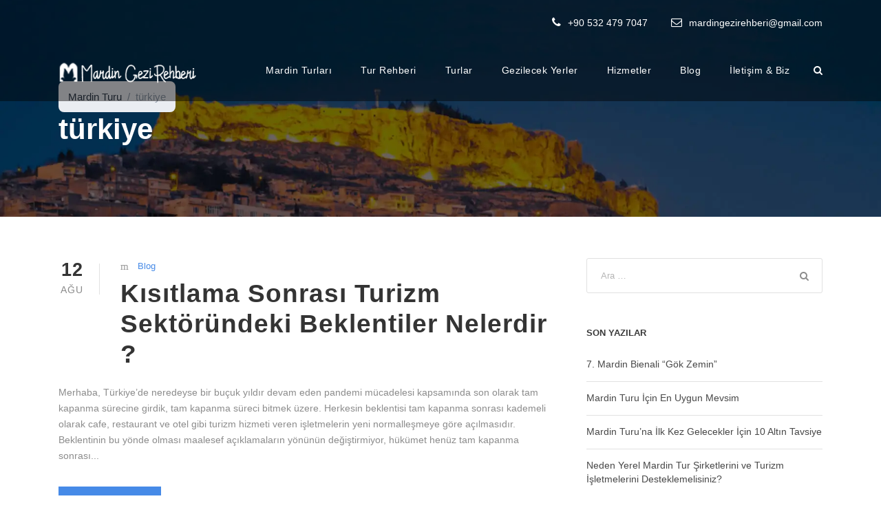

--- FILE ---
content_type: text/html; charset=UTF-8
request_url: https://www.mardingezirehberim.com/tag/turkiye/
body_size: 23292
content:
<!DOCTYPE html><html lang="tr" prefix="og: https://ogp.me/ns#" class="no-js"><head><script data-no-optimize="1">var litespeed_docref=sessionStorage.getItem("litespeed_docref");litespeed_docref&&(Object.defineProperty(document,"referrer",{get:function(){return litespeed_docref}}),sessionStorage.removeItem("litespeed_docref"));</script> <meta charset="UTF-8"><meta name="viewport" content="width=device-width, initial-scale=1"><link rel="profile" href="https://gmpg.org/xfn/11"><link rel="pingback" href="https://www.mardingezirehberim.com/xmlrpc.php">
 <script id="google_gtagjs-js-consent-mode-data-layer" type="litespeed/javascript">window.dataLayer=window.dataLayer||[];function gtag(){dataLayer.push(arguments)}
gtag('consent','default',{"ad_personalization":"denied","ad_storage":"denied","ad_user_data":"denied","analytics_storage":"denied","functionality_storage":"denied","security_storage":"denied","personalization_storage":"denied","region":["AT","BE","BG","CH","CY","CZ","DE","DK","EE","ES","FI","FR","GB","GR","HR","HU","IE","IS","IT","LI","LT","LU","LV","MT","NL","NO","PL","PT","RO","SE","SI","SK"],"wait_for_update":500});window._googlesitekitConsentCategoryMap={"statistics":["analytics_storage"],"marketing":["ad_storage","ad_user_data","ad_personalization"],"functional":["functionality_storage","security_storage"],"preferences":["personalization_storage"]};window._googlesitekitConsents={"ad_personalization":"denied","ad_storage":"denied","ad_user_data":"denied","analytics_storage":"denied","functionality_storage":"denied","security_storage":"denied","personalization_storage":"denied","region":["AT","BE","BG","CH","CY","CZ","DE","DK","EE","ES","FI","FR","GB","GR","HR","HU","IE","IS","IT","LI","LT","LU","LV","MT","NL","NO","PL","PT","RO","SE","SI","SK"],"wait_for_update":500}</script> <title>türkiye Archives - Yerel Butik Mardin Turu &amp; Kültür Turları - GAP Turları</title><meta name="robots" content="index, follow, max-snippet:-1, max-video-preview:-1, max-image-preview:large"/><link rel="canonical" href="https://www.mardingezirehberim.com/tag/turkiye/" /><meta property="og:locale" content="tr_TR" /><meta property="og:type" content="article" /><meta property="og:title" content="türkiye Archives - Yerel Butik Mardin Turu &amp; Kültür Turları - GAP Turları" /><meta property="og:url" content="https://www.mardingezirehberim.com/tag/turkiye/" /><meta property="og:site_name" content="Yerel Butik Mardin Turu &amp; Kültür Turları - GAP Turları" /><meta name="twitter:card" content="summary_large_image" /><meta name="twitter:title" content="türkiye Archives - Yerel Butik Mardin Turu &amp; Kültür Turları - GAP Turları" /><meta name="twitter:label1" content="Yazılar" /><meta name="twitter:data1" content="2" /> <script type="application/ld+json" class="rank-math-schema-pro">{"@context":"https://schema.org","@graph":[{"@type":"Person","@id":"https://www.mardingezirehberim.com/#person","name":"Yerel Butik Mardin Turu &amp; K\u00fclt\u00fcr Turlar\u0131 - GAP Turlar\u0131","image":{"@type":"ImageObject","@id":"https://www.mardingezirehberim.com/#logo","url":"https://www.mardingezirehberim.com/wp-content/uploads/2025/08/default-logo-6.png.webp","contentUrl":"https://www.mardingezirehberim.com/wp-content/uploads/2025/08/default-logo-6.png.webp","caption":"Yerel Butik Mardin Turu &amp; K\u00fclt\u00fcr Turlar\u0131 - GAP Turlar\u0131","inLanguage":"tr","width":"240","height":"40"}},{"@type":"WebSite","@id":"https://www.mardingezirehberim.com/#website","url":"https://www.mardingezirehberim.com","name":"Yerel Butik Mardin Turu &amp; K\u00fclt\u00fcr Turlar\u0131 - GAP Turlar\u0131","publisher":{"@id":"https://www.mardingezirehberim.com/#person"},"inLanguage":"tr"},{"@type":"BreadcrumbList","@id":"https://www.mardingezirehberim.com/tag/turkiye/#breadcrumb","itemListElement":[{"@type":"ListItem","position":"1","item":{"@id":"https://www.mardingezirehberim.com","name":"Mardin Turu"}},{"@type":"ListItem","position":"2","item":{"@id":"https://www.mardingezirehberim.com/tag/turkiye/","name":"t\u00fcrkiye"}}]},{"@type":"CollectionPage","@id":"https://www.mardingezirehberim.com/tag/turkiye/#webpage","url":"https://www.mardingezirehberim.com/tag/turkiye/","name":"t\u00fcrkiye Archives - Yerel Butik Mardin Turu &amp; K\u00fclt\u00fcr Turlar\u0131 - GAP Turlar\u0131","isPartOf":{"@id":"https://www.mardingezirehberim.com/#website"},"inLanguage":"tr","breadcrumb":{"@id":"https://www.mardingezirehberim.com/tag/turkiye/#breadcrumb"}}]}</script> <link rel='dns-prefetch' href='//www.googletagmanager.com' /><link rel='dns-prefetch' href='//fonts.googleapis.com' /><link rel='dns-prefetch' href='//cdnjs.cloudflare.com' /><link rel="alternate" type="application/rss+xml" title="Yerel Butik Mardin Turu &amp; Kültür Turları - GAP Turları &raquo; akışı" href="https://www.mardingezirehberim.com/feed/" /><link rel="alternate" type="application/rss+xml" title="Yerel Butik Mardin Turu &amp; Kültür Turları - GAP Turları &raquo; yorum akışı" href="https://www.mardingezirehberim.com/comments/feed/" /><link rel="alternate" type="application/rss+xml" title="Yerel Butik Mardin Turu &amp; Kültür Turları - GAP Turları &raquo; türkiye etiket akışı" href="https://www.mardingezirehberim.com/tag/turkiye/feed/" /><style id="litespeed-ccss">ul{box-sizing:border-box}:root{--wp--preset--font-size--normal:16px;--wp--preset--font-size--huge:42px}html :where([style*=border-right-color]){border-right-style:solid}:root{--wp--preset--aspect-ratio--square:1;--wp--preset--aspect-ratio--4-3:4/3;--wp--preset--aspect-ratio--3-4:3/4;--wp--preset--aspect-ratio--3-2:3/2;--wp--preset--aspect-ratio--2-3:2/3;--wp--preset--aspect-ratio--16-9:16/9;--wp--preset--aspect-ratio--9-16:9/16;--wp--preset--color--black:#000000;--wp--preset--color--cyan-bluish-gray:#abb8c3;--wp--preset--color--white:#ffffff;--wp--preset--color--pale-pink:#f78da7;--wp--preset--color--vivid-red:#cf2e2e;--wp--preset--color--luminous-vivid-orange:#ff6900;--wp--preset--color--luminous-vivid-amber:#fcb900;--wp--preset--color--light-green-cyan:#7bdcb5;--wp--preset--color--vivid-green-cyan:#00d084;--wp--preset--color--pale-cyan-blue:#8ed1fc;--wp--preset--color--vivid-cyan-blue:#0693e3;--wp--preset--color--vivid-purple:#9b51e0;--wp--preset--gradient--vivid-cyan-blue-to-vivid-purple:linear-gradient(135deg,rgba(6,147,227,1) 0%,rgb(155,81,224) 100%);--wp--preset--gradient--light-green-cyan-to-vivid-green-cyan:linear-gradient(135deg,rgb(122,220,180) 0%,rgb(0,208,130) 100%);--wp--preset--gradient--luminous-vivid-amber-to-luminous-vivid-orange:linear-gradient(135deg,rgba(252,185,0,1) 0%,rgba(255,105,0,1) 100%);--wp--preset--gradient--luminous-vivid-orange-to-vivid-red:linear-gradient(135deg,rgba(255,105,0,1) 0%,rgb(207,46,46) 100%);--wp--preset--gradient--very-light-gray-to-cyan-bluish-gray:linear-gradient(135deg,rgb(238,238,238) 0%,rgb(169,184,195) 100%);--wp--preset--gradient--cool-to-warm-spectrum:linear-gradient(135deg,rgb(74,234,220) 0%,rgb(151,120,209) 20%,rgb(207,42,186) 40%,rgb(238,44,130) 60%,rgb(251,105,98) 80%,rgb(254,248,76) 100%);--wp--preset--gradient--blush-light-purple:linear-gradient(135deg,rgb(255,206,236) 0%,rgb(152,150,240) 100%);--wp--preset--gradient--blush-bordeaux:linear-gradient(135deg,rgb(254,205,165) 0%,rgb(254,45,45) 50%,rgb(107,0,62) 100%);--wp--preset--gradient--luminous-dusk:linear-gradient(135deg,rgb(255,203,112) 0%,rgb(199,81,192) 50%,rgb(65,88,208) 100%);--wp--preset--gradient--pale-ocean:linear-gradient(135deg,rgb(255,245,203) 0%,rgb(182,227,212) 50%,rgb(51,167,181) 100%);--wp--preset--gradient--electric-grass:linear-gradient(135deg,rgb(202,248,128) 0%,rgb(113,206,126) 100%);--wp--preset--gradient--midnight:linear-gradient(135deg,rgb(2,3,129) 0%,rgb(40,116,252) 100%);--wp--preset--font-size--small:13px;--wp--preset--font-size--medium:20px;--wp--preset--font-size--large:36px;--wp--preset--font-size--x-large:42px;--wp--preset--spacing--20:0.44rem;--wp--preset--spacing--30:0.67rem;--wp--preset--spacing--40:1rem;--wp--preset--spacing--50:1.5rem;--wp--preset--spacing--60:2.25rem;--wp--preset--spacing--70:3.38rem;--wp--preset--spacing--80:5.06rem;--wp--preset--shadow--natural:6px 6px 9px rgba(0, 0, 0, 0.2);--wp--preset--shadow--deep:12px 12px 50px rgba(0, 0, 0, 0.4);--wp--preset--shadow--sharp:6px 6px 0px rgba(0, 0, 0, 0.2);--wp--preset--shadow--outlined:6px 6px 0px -3px rgba(255, 255, 255, 1), 6px 6px rgba(0, 0, 0, 1);--wp--preset--shadow--crisp:6px 6px 0px rgba(0, 0, 0, 1)}.fa{display:inline-block;font:normal normal normal 14px/1 FontAwesome;font-size:inherit;text-rendering:auto;-webkit-font-smoothing:antialiased;-moz-osx-font-smoothing:grayscale}.fa-search:before{content:""}.fa-envelope-o:before{content:""}.fa-phone:before{content:""}.fa-bars:before{content:""}.icon_close,.icon_folder-alt{font-family:ElegantIcons;speak:none;font-style:normal;font-weight:400;font-variant:normal;text-transform:none;line-height:1;-webkit-font-smoothing:antialiased}.icon_close:before{content:"M"}.icon_folder-alt:before{content:"m"}.clear{display:block;clear:both;visibility:hidden;line-height:0;height:0;zoom:1}.clearfix{zoom:1}.clearfix:after{content:" ";display:block;clear:both;visibility:hidden;line-height:0;height:0}::placeholder{opacity:1}body{--sr-7-css-loaded:1}.clear{display:block;clear:both;visibility:hidden;line-height:0;height:0;zoom:1}.clearfix{zoom:1}.clearfix:after{content:" ";display:block;clear:both;visibility:hidden;line-height:0;height:0}html{-webkit-text-size-adjust:100%}.tourmaster-media-image{line-height:0;position:relative}.tourmaster-thumbnail-ribbon{line-height:1;z-index:2;position:absolute;top:30px;font-size:14px;font-weight:600;padding:14px 20px 14px 30px;left:-10px}.tourmaster-thumbnail-ribbon .tourmaster-thumbnail-ribbon-cornor{position:absolute;left:-10px;bottom:-10px;width:0;height:0;border-style:solid;background:url(/wp-content/plugins/tourmaster/images/ribbon-corner-shadow.png)0 0 no-repeat;border-width:0 10px 10px 10px;border-left-color:#fff0;border-top-color:#fff0;border-bottom-color:#fff0}.tourmaster-tour-item{padding-bottom:30px}.tourmaster-tour-item .tourmaster-tour-thumbnail{position:relative;overflow:hidden}.tourmaster-tour-widget{margin-top:22px}.tourmaster-tour-widget:first-child{margin-top:0}.tourmaster-tour-widget .tourmaster-tour-widget-inner{padding-top:22px;border-top-width:1px;border-top-style:solid}.tourmaster-tour-widget:first-child .tourmaster-tour-widget-inner{padding-top:0;border-top-width:0}.tourmaster-tour-widget .tourmaster-tour-thumbnail{float:left;max-width:66px;margin-right:20px}.tourmaster-tour-widget .tourmaster-tour-content-wrap{overflow:hidden}.tourmaster-tour-widget .tourmaster-tour-title{font-size:14px;margin-bottom:5px;font-weight:500}.tourmaster-tour-widget .tourmaster-tour-price .tourmaster-head{font-size:13px;margin-right:10px}.tourmaster-tour-widget .tourmaster-tour-price .tourmaster-tail{font-size:16px;font-weight:700}.tourmaster-tour-widget .tourmaster-tour-price-wrap.tourmaster-discount .tourmaster-tour-price .tourmaster-head{margin-right:8px}.tourmaster-tour-widget .tourmaster-tour-price-wrap.tourmaster-discount .tourmaster-tour-price .tourmaster-tail{font-size:13px;font-weight:400;margin-right:10px;text-decoration:line-through}.tourmaster-tour-widget .tourmaster-tour-price-wrap.tourmaster-discount .tourmaster-tour-discount-price{font-size:16px;font-weight:700}.tourmaster-tour-widget .tourmaster-tour-content-info.tourmaster-with-ribbon{padding-top:5px}.tourmaster-tour-widget .tourmaster-tour-content-info.tourmaster-with-ribbon .tourmaster-tour-price-wrap{float:right}.tourmaster-tour-widget .tourmaster-thumbnail-ribbon{font-size:12px;font-weight:600;padding:8px 13px 6px;float:left;position:static}.tourmaster-tour-widget .tourmaster-thumbnail-ribbon-cornor{display:none}.tourmaster-recent-tour-widget.tourmaster-tour-item{padding-bottom:0}.tourmaster-recent-tour-widget .tourmaster-tour-widget.tourmaster-item-pdlr{padding-left:0;padding-right:0}.tourmaster-item-pdlr{padding-left:20px;padding-right:20px}html,body,div,span,h1,h2,h3,p,a,img,i,ul,li,form,article,header{border:0;outline:0;vertical-align:baseline;background:#fff0;margin:0;padding:0}article,header{display:block}ul{list-style:disc}ul ul{list-style:circle}input[type=submit]{margin:0;padding:0}input,a img{vertical-align:middle}i{font-style:italic}html{box-sizing:border-box;-moz-box-sizing:border-box;-webkit-box-sizing:border-box}*,*:before,*:after{box-sizing:inherit;-moz-box-sizing:inherit;-webkit-box-sizing:inherit}body{-webkit-font-smoothing:antialiased;-moz-osx-font-smoothing:grayscale;word-wrap:break-word;word-break:break-word}p{margin-bottom:20px}ul{margin-left:35px;margin-bottom:20px}h1,h2,h3{line-height:1.2;margin-bottom:20px}.clear{display:block;clear:both;visibility:hidden;line-height:0;height:0;zoom:1}.clearfix{zoom:1}.clearfix:after{content:" ";display:block;clear:both;visibility:hidden;line-height:0;height:0}.traveltour-body-outer-wrapper{position:relative;overflow:hidden}.traveltour-body-wrapper.traveltour-with-frame{position:relative}.traveltour-page-wrapper{clear:both}.traveltour-container{margin-left:auto;margin-right:auto}.traveltour-column-20{float:left;width:33.3333%}.traveltour-column-40{float:left;width:66.6666%}.traveltour-sidebar-right{float:right}.traveltour-sidebar-center{float:none;display:inline-block}.traveltour-content-area{padding-top:60px;padding-bottom:40px}.traveltour-sidebar-area{padding-top:60px}.traveltour-line-height-0{line-height:0}a{text-decoration:none}img{max-width:100%;height:auto}.traveltour-media-image{line-height:0;position:relative}.traveltour-body-wrapper{overflow:hidden;z-index:1}input{border-width:1px 1px 2px 1px;border-style:solid}input[type="submit"]{font-size:13px;font-weight:700;text-transform:uppercase;letter-spacing:.8px;padding:15px 33px;display:inline-block;-webkit-appearance:none}input[type="submit"]{border-width:0;border-style:solid}.traveltour-top-bar{position:relative;border-bottom-style:solid;line-height:22px;padding-bottom:1px}.traveltour-top-bar-background{position:absolute;right:0;left:0;top:0;bottom:0}.traveltour-top-bar-container{position:relative;margin-left:auto;margin-right:auto}.traveltour-top-bar-left{float:left}.traveltour-top-bar-right{float:right}.traveltour-top-bar-right-text{display:inline;float:left}.traveltour-top-bar.traveltour-with-divider .traveltour-top-bar-right>div:before{content:" ";width:1px;color:#fff0;border-left-width:1px;border-left-style:solid;vertical-align:middle;margin:0 29px 0 0;line-height:0}.traveltour-top-bar.traveltour-with-divider .traveltour-top-bar-right>div:first-child:before{display:none}.traveltour-mm-menu-wrap{display:none}.traveltour-mobile-button-hamburger-with-border{font-size:16px;padding:6px;line-height:0;width:32px;height:32px;text-align:center;display:inline-block;border-width:2px;border-style:solid;border-radius:3px;-moz-border-radius:3px;-webkit-border-radius:3px;box-sizing:border-box;-moz-box-sizing:border-box;-webkit-box-sizing:border-box}.traveltour-mobile-menu{float:left;margin-top:-8px;margin-left:30px}.traveltour-mobile-menu-right{position:absolute;right:30px;top:50%;margin-top:-9px}.traveltour-navigation .sf-menu{display:inline-block;line-height:1.7;text-align:left;margin-bottom:0}.traveltour-navigation .sf-menu>li:first-child{padding-left:0}.traveltour-navigation .sf-menu>li:last-child{padding-right:0}.traveltour-navigation .sf-menu>li>a{letter-spacing:.5px}.traveltour-navigation .sf-menu>.traveltour-normal-menu li{padding:1px 11px}.traveltour-navigation .sf-menu>.traveltour-normal-menu li:first-child{padding-top:12px}.traveltour-navigation .sf-menu>.traveltour-normal-menu li:last-child{padding-bottom:12px}.traveltour-navigation .sf-menu>.traveltour-normal-menu li>a{display:block;padding:6px 30px 6px 12px;position:relative}.traveltour-navigation .sf-menu>.traveltour-normal-menu .sub-menu{font-size:14px}.traveltour-navigation .traveltour-navigation-slide-bar-style-1{border-bottom-width:3px;border-bottom-style:solid;position:absolute;display:none;margin-top:-8px;padding-top:5px;overflow:hidden}.traveltour-navigation .traveltour-navigation-slide-bar-style-1:before{content:" ";display:block;width:0;height:0;position:absolute;left:50%;margin-left:-3px;bottom:0;border-width:0 5px 5px 5px;border-style:solid;border-color:#fff0}.traveltour-top-search-wrap input.search-field{border-bottom-color:#303030;color:#fff}.traveltour-top-search-wrap .traveltour-top-search-submit,.traveltour-top-search-wrap .traveltour-top-search-close{color:#fff}.traveltour-top-search-wrap input::-webkit-input-placeholder{color:#fff}.traveltour-top-search-wrap input::-moz-placeholder{color:#fff}.traveltour-top-search-wrap input:-ms-input-placeholder{color:#fff}.traveltour-top-search-wrap input:-moz-placeholder{color:#fff}.traveltour-top-search-row{display:table;width:100%;height:100%}.traveltour-top-search-cell{display:table-cell;vertical-align:middle;padding-left:30px;padding-right:30px}.traveltour-top-search-wrap{position:fixed;left:0;right:0;top:0;bottom:0;z-index:9999;overflow-y:auto;display:none}.traveltour-top-search-wrap form{max-width:630px;margin-left:auto;margin-right:auto;position:relative}.traveltour-top-search-wrap input.search-field{background:#fff0;width:100%;border-width:0 0 3px;font-size:40px;padding:0 120px 25px 0;line-height:48px;letter-spacing:.5px}.traveltour-top-search-wrap input.search-submit{position:absolute;top:0;right:52px;width:48px;height:48px;padding:0;opacity:0}.traveltour-top-search-wrap .traveltour-top-search-submit{font-size:30px;position:absolute;right:52px;top:0;line-height:48px;width:48px;text-align:center}.traveltour-top-search-wrap .traveltour-top-search-close{font-size:55px;position:absolute;right:0;top:-7px;line-height:48px;width:48px;text-align:center}.traveltour-main-menu-search{float:left;margin-top:1px;margin-left:25px}.traveltour-main-menu-search i{font-size:14px;margin-top:-1px}.traveltour-logo{position:relative}.traveltour-logo img{width:100%}.traveltour-header-container{position:relative;margin-left:auto;margin-right:auto}.traveltour-header-container-inner{position:relative}.traveltour-header-style-plain{position:relative;border-bottom-style:solid}.traveltour-header-style-plain .traveltour-navigation{line-height:0}.traveltour-header-style-plain .traveltour-header-background{position:absolute;right:0;left:0;top:0;bottom:0}.traveltour-header-background-transparent{position:absolute;left:0;right:0;z-index:99}.traveltour-header-style-plain.traveltour-style-menu-right .traveltour-logo{float:left}.traveltour-header-style-plain.traveltour-style-menu-right .traveltour-navigation{float:right}.traveltour-header-style-plain.traveltour-style-menu-right .traveltour-main-menu{display:inline-block;vertical-align:top}.traveltour-header-style-plain.traveltour-style-menu-right .traveltour-main-menu-right-wrap{display:inline-block;line-height:1.7;margin-left:10px;vertical-align:top;margin-top:-1px}.traveltour-logo-inner img{width:100%}.traveltour-single-article{padding-bottom:35px}.traveltour-single-article .traveltour-single-article-thumbnail{margin-bottom:42px}.traveltour-blog-info-wrapper .traveltour-head{margin-right:13px;vertical-align:middle}.traveltour-blog-info-wrapper .traveltour-head i{font-size:15px}.traveltour-blog-info-wrapper .traveltour-blog-info{display:inline-block;margin-right:25px;font-size:13px}.traveltour-blog-info-wrapper .traveltour-blog-info:last-child{margin-right:0}.traveltour-blog-title-wrap{background-image:url(/wp-content/themes/traveltour/images/page-title-background.jpg);background-position:center;position:relative;background-size:cover;overflow:hidden}.traveltour-blog-title-wrap .traveltour-blog-title-container{position:relative}.traveltour-blog-title-wrap .traveltour-blog-title-overlay{position:absolute;top:0;right:0;bottom:0;left:0}.traveltour-blog-title-wrap.traveltour-style-small .traveltour-blog-title-content{padding-top:93px;padding-bottom:87px}.traveltour-blog-title-wrap .traveltour-single-article-title{font-size:50px;font-weight:700;margin-bottom:0;margin-top:7px;letter-spacing:.5px}.traveltour-blog-title-wrap .traveltour-single-article-head-right{overflow:hidden}.traveltour-sidebar-area .traveltour-widget{margin-bottom:50px}.traveltour-sidebar-area .traveltour-widget-title{font-size:16px;text-transform:none;font-weight:700;letter-spacing:0;position:relative;margin-bottom:28px;overflow:hidden}.traveltour-sidebar-area .traveltour-widget-head-text{display:block;float:left;margin-right:28px}.traveltour-mobile-header-wrap{display:none}.traveltour-mobile-header-wrap .traveltour-main-menu-search{margin-top:-6px}.traveltour-mobile-header-wrap .traveltour-mobile-menu{margin-left:20px}.traveltour-mobile-header{padding-top:15px;padding-bottom:15px;z-index:9999;box-shadow:0 1px 2px rgb(0 0 0/.1);-webkit-box-shadow:0 1px 2px rgb(0 0 0/.1)}.traveltour-mobile-header .traveltour-mobile-header-container{position:relative}.traveltour-mobile-header .traveltour-logo{padding:0 15px}.traveltour-mobile-header .traveltour-logo-inner{line-height:45px;margin-right:80px}.traveltour-mobile-header .traveltour-logo-inner img{vertical-align:middle;width:auto}.traveltour-mobile-header .traveltour-logo.traveltour-item-pdlr{padding-left:15px;padding-right:15px}@media only screen and (max-width:1140px){body .traveltour-navigation .sf-menu>li{padding-left:12px;padding-right:12px}}@media only screen and (max-width:999px){body{width:100%;overflow-x:hidden}.traveltour-top-bar{display:none}.traveltour-header-wrap.traveltour-header-style-plain,.traveltour-header-background-transparent,.traveltour-header-transparent-substitute,.traveltour-sticky-navigation{display:none!important}.traveltour-mobile-header-wrap{display:block}.traveltour-mobile-header-wrap .traveltour-top-bar{display:block}.traveltour-mobile-header-wrap .traveltour-top-bar{font-size:13px}.traveltour-mobile-header-wrap .traveltour-top-bar-right{padding-top:0;padding-bottom:0}}@media only screen and (max-width:767px){body.traveltour-body-front .traveltour-container{max-width:500px;padding-left:15px;padding-right:15px}.traveltour-column-20,.traveltour-column-40{width:100%}.traveltour-top-bar-right-text{display:block;float:none;margin-bottom:10px}.traveltour-mobile-header-wrap .traveltour-top-bar-right{float:none;text-align:left;margin-bottom:1px;font-size:11px;padding-left:0;padding-right:0}.traveltour-blog-title-wrap .traveltour-blog-title-content{padding-top:60px!important;padding-bottom:50px!important}}@media only screen and (max-width:419px){body{min-width:320px}.traveltour-top-search-wrap input.search-field{font-size:30px;padding-right:90px}.traveltour-top-search-wrap .traveltour-top-search-submit{right:48px;font-size:24px;margin-top:-2px}.traveltour-top-search-wrap input.search-submit{right:48px}.traveltour-top-search-wrap .traveltour-top-search-close{font-size:40px}.traveltour-top-search-wrap input.search-field{padding-bottom:10px}}.sf-menu{list-style:none;margin-left:0}.sf-menu>li{float:left}.sf-menu>li>a{display:block;text-decoration:none;position:relative;z-index:9}.sf-menu>.traveltour-normal-menu ul{list-style:none;position:absolute;display:none;z-index:99;min-width:220px}.sf-menu>.traveltour-normal-menu ul{margin-left:-15px}.sf-menu>.traveltour-normal-menu li{position:relative;white-space:nowrap}.sf-menu>.traveltour-normal-menu li a{text-decoration:none}.traveltour-body h1,.traveltour-body h2,.traveltour-body h3{margin-top:0;margin-bottom:20px;line-height:1.2;font-weight:700}.sf-menu>.traveltour-normal-menu ul{margin-left:-3px}.tourmaster-tour-widget .tourmaster-tour-title{font-size:15px;font-weight:600}.traveltour-blog-title-wrap .traveltour-single-article-title{font-size:46px;font-weight:600}.traveltour-blog-info-wrapper .traveltour-blog-info{font-size:18px}.traveltour-body-wrapper.traveltour-with-frame{margin:0}.traveltour-item-pdlr{padding-left:20px;padding-right:20px}.traveltour-container{max-width:1180px}.traveltour-body-front .traveltour-container{padding-left:15px;padding-right:15px}.traveltour-top-bar{padding-top:22px}.traveltour-top-bar-right>div:before{padding-top:22px;margin-top:-22px}.traveltour-top-bar{padding-bottom:22px}.traveltour-top-bar-right>div:before{padding-bottom:22px;margin-bottom:-22px}.traveltour-top-bar{font-size:14px}.traveltour-top-bar{border-bottom-width:0}.traveltour-header-style-plain{border-bottom-width:0}.traveltour-header-background-transparent .traveltour-top-bar-background{opacity:.45}.traveltour-header-background-transparent .traveltour-header-background{opacity:.45}.traveltour-navigation .sf-menu>li{padding-left:21px;padding-right:21px}.traveltour-logo{padding-top:23px}.traveltour-logo{padding-bottom:0}.traveltour-logo-inner{max-width:200px}.traveltour-navigation{padding-top:25px}.traveltour-navigation .sf-menu>li>a{padding-bottom:33px}.traveltour-blog-title-wrap{background-image:url(https://www.mardingezirehberim.com/wp-content/uploads/2025/05/default-header-background-2.jpg)}.traveltour-blog-title-wrap .traveltour-blog-title-overlay{opacity:0}.traveltour-body h1,.traveltour-body h2,.traveltour-body h3,.traveltour-body .traveltour-title-font{font-family:"Poppins",sans-serif}.traveltour-navigation .sf-menu>li>a,.traveltour-navigation-font{font-family:"Poppins",sans-serif}.traveltour-body,.traveltour-body input{font-family:"Poppins",sans-serif}.traveltour-body .traveltour-blog-info-font{font-family:"Poppins",sans-serif}.traveltour-body h1{font-size:52px}.traveltour-body h2{font-size:48px}.traveltour-body h3{font-size:36px}.traveltour-body{font-size:14px}.traveltour-body,p,.traveltour-line-height{line-height:1.7}.traveltour-navigation .sf-menu>li>a{font-size:14px}.traveltour-navigation .sf-menu>li>a{font-weight:400}.traveltour-navigation .sf-menu>li>a{text-transform:none}.traveltour-navigation .sf-menu>.traveltour-normal-menu .sub-menu{font-weight:800}.traveltour-navigation .sf-menu>.traveltour-normal-menu .sub-menu{text-transform:uppercase}.traveltour-widget h2{font-size:48px}.traveltour-widget h3{font-size:36px}.traveltour-widget h2,.traveltour-widget h3{text-transform:none}.traveltour-sidebar-area .traveltour-widget-title{font-size:13px}.traveltour-sidebar-area .traveltour-widget-title{text-transform:uppercase}.traveltour-top-bar-background{background-color:#000}.traveltour-body .traveltour-top-bar,.traveltour-top-bar-right>div:before{border-color:#fff}.traveltour-top-bar{color:#e2e2e2}.traveltour-body .traveltour-top-bar a{color:#fff}.traveltour-top-bar i{color:#468ae7}.traveltour-header-background{background-color:#000}.traveltour-header-wrap.traveltour-header-style-plain{border-color:#e8e8e8}.traveltour-navigation .traveltour-navigation-slide-bar{border-color:#468ae7}.traveltour-navigation .traveltour-navigation-slide-bar:before{border-bottom-color:#468ae7}.traveltour-main-menu-search i{color:#fff}.traveltour-mobile-menu-button i{color:#fff}.traveltour-mobile-menu .traveltour-mobile-menu-button{border-color:#ddd}.traveltour-top-search-wrap{background-color:#000;background-color:rgb(0 0 0/.88)}.traveltour-mobile-menu-right{color:#000}.sf-menu>li>a{color:#fff}.sf-menu>.traveltour-normal-menu li{background-color:#262626}.sf-menu>li>.sub-menu a{color:#bababa}.traveltour-navigation .sf-menu>.traveltour-normal-menu .sub-menu{box-shadow:0 0 rgb(0 0 0/.15);-webkit-box-shadow:0 0 rgb(0 0 0/.15);-moz-box-shadow:0 0 rgb(0 0 0/.15)}.traveltour-body-outer-wrapper,body.traveltour-full .traveltour-body-wrapper{background-color:#fff}.traveltour-body{color:#8c8c8c}.traveltour-body h1,.traveltour-body h2,.traveltour-body h3{color:#383838}.traveltour-body a{color:#467fe7}.traveltour-body *{border-color:#e1e1e1}.traveltour-body input{background-color:#fff}.traveltour-body input{border-color:#d7d7d7}.traveltour-body input{color:#4e4e4e}.traveltour-body ::-webkit-input-placeholder{color:#4e4e4e}.traveltour-body ::-moz-placeholder{color:#4e4e4e}.traveltour-body :-ms-input-placeholder{color:#4e4e4e}.traveltour-body :-moz-placeholder{color:#4e4e4e}.traveltour-sidebar-area .traveltour-widget-title{color:#383838}.traveltour-sidebar-area a{color:#484848}.traveltour-body .traveltour-blog-title-wrap .traveltour-single-article-title{color:#fff}.traveltour-blog-title-wrap .traveltour-blog-info-wrapper,.traveltour-blog-title-wrap .traveltour-blog-info-wrapper a,.traveltour-blog-title-wrap .traveltour-blog-info-wrapper i{color:#fff}.traveltour-blog-title-wrap .traveltour-blog-title-overlay{background-color:#000}.traveltour-body .traveltour-single-article-title{color:#343434}.traveltour-body input[type="submit"]{color:#fff}.traveltour-body input[type="submit"]{background-color:#468ae7}.tourmaster-tour-item .tourmaster-tour-title a{color:#333}.tourmaster-tour-item .tourmaster-tour-discount-price,.tourmaster-tour-item .tourmaster-tour-price .tourmaster-tail{color:#1b1b1b}.tourmaster-tour-item .tourmaster-tour-price-wrap.tourmaster-discount .tourmaster-tour-price,.tourmaster-tour-item .tourmaster-tour-price-wrap.tourmaster-discount .tourmaster-tour-price .tourmaster-tail{color:#aaa}.fa{display:inline-block;font:normal normal normal 14px/1 FontAwesome;font-size:inherit;text-rendering:auto;-webkit-font-smoothing:antialiased;-moz-osx-font-smoothing:grayscale}.fa-search:before{content:""}.fa-envelope-o:before{content:""}.fa-phone:before{content:""}.fa-bars:before{content:""}.traveltour-body h1{font-size:27px}:root{--bc-bg:#eaedf2;--bc-text:#2f3a4a;--bc-muted:#8c97a6;--bc-radius:8px}.traveltour-body h1,.traveltour-body h2,.traveltour-body h3{color:#383838;font-size:18px}</style><link rel="preload" data-asynced="1" data-optimized="2" as="style" onload="this.onload=null;this.rel='stylesheet'" href="https://www.mardingezirehberim.com/wp-content/litespeed/css/6903b53d7ee1af53d56534f58ec4ee63.css?ver=6e40f" /><script type="litespeed/javascript">!function(a){"use strict";var b=function(b,c,d){function e(a){return h.body?a():void setTimeout(function(){e(a)})}function f(){i.addEventListener&&i.removeEventListener("load",f),i.media=d||"all"}var g,h=a.document,i=h.createElement("link");if(c)g=c;else{var j=(h.body||h.getElementsByTagName("head")[0]).childNodes;g=j[j.length-1]}var k=h.styleSheets;i.rel="stylesheet",i.href=b,i.media="only x",e(function(){g.parentNode.insertBefore(i,c?g:g.nextSibling)});var l=function(a){for(var b=i.href,c=k.length;c--;)if(k[c].href===b)return a();setTimeout(function(){l(a)})};return i.addEventListener&&i.addEventListener("load",f),i.onloadcssdefined=l,l(f),i};"undefined"!=typeof exports?exports.loadCSS=b:a.loadCSS=b}("undefined"!=typeof global?global:this);!function(a){if(a.loadCSS){var b=loadCSS.relpreload={};if(b.support=function(){try{return a.document.createElement("link").relList.supports("preload")}catch(b){return!1}},b.poly=function(){for(var b=a.document.getElementsByTagName("link"),c=0;c<b.length;c++){var d=b[c];"preload"===d.rel&&"style"===d.getAttribute("as")&&(a.loadCSS(d.href,d,d.getAttribute("media")),d.rel=null)}},!b.support()){b.poly();var c=a.setInterval(b.poly,300);a.addEventListener&&a.addEventListener("load",function(){b.poly(),a.clearInterval(c)}),a.attachEvent&&a.attachEvent("onload",function(){a.clearInterval(c)})}}}(this);</script> <script type="litespeed/javascript" data-src="https://www.mardingezirehberim.com/wp-includes/js/jquery/jquery.min.js" id="jquery-core-js"></script> 
 <script type="litespeed/javascript" data-src="https://www.googletagmanager.com/gtag/js?id=GT-KFLGTSQ3" id="google_gtagjs-js"></script> <script id="google_gtagjs-js-after" type="litespeed/javascript">window.dataLayer=window.dataLayer||[];function gtag(){dataLayer.push(arguments)}
gtag("set","linker",{"domains":["www.mardingezirehberim.com"]});gtag("js",new Date());gtag("set","developer_id.dZTNiMT",!0);gtag("config","GT-KFLGTSQ3");window._googlesitekit=window._googlesitekit||{};window._googlesitekit.throttledEvents=[];window._googlesitekit.gtagEvent=(name,data)=>{var key=JSON.stringify({name,data});if(!!window._googlesitekit.throttledEvents[key]){return}window._googlesitekit.throttledEvents[key]=!0;setTimeout(()=>{delete window._googlesitekit.throttledEvents[key]},5);gtag("event",name,{...data,event_source:"site-kit"})}</script> <link rel="https://api.w.org/" href="https://www.mardingezirehberim.com/wp-json/" /><link rel="alternate" title="JSON" type="application/json" href="https://www.mardingezirehberim.com/wp-json/wp/v2/tags/344" /><link rel="EditURI" type="application/rsd+xml" title="RSD" href="https://www.mardingezirehberim.com/xmlrpc.php?rsd" /><meta name="generator" content="WordPress 6.9" /><meta name="generator" content="Site Kit by Google 1.168.0" /><meta name="ti-site-data" content="[base64]" /><link rel="preconnect" href="https://fonts.googleapis.com"><link rel="preconnect" href="https://fonts.gstatic.com/" crossorigin><meta name="generator" content="Powered by Slider Revolution 6.7.28 - responsive, Mobile-Friendly Slider Plugin for WordPress with comfortable drag and drop interface." /><link rel="icon" href="https://www.mardingezirehberim.com/wp-content/uploads/2025/08/favicon-2.png" sizes="32x32" /><link rel="icon" href="https://www.mardingezirehberim.com/wp-content/uploads/2025/08/favicon-2.png" sizes="192x192" /><link rel="apple-touch-icon" href="https://www.mardingezirehberim.com/wp-content/uploads/2025/08/favicon-2.png" /><meta name="msapplication-TileImage" content="https://www.mardingezirehberim.com/wp-content/uploads/2025/08/favicon-2.png" />
 <script type="litespeed/javascript" data-src="https://www.googletagmanager.com/gtag/js?id=G-QNBSP24L3D"></script> <script type="litespeed/javascript">window.dataLayer=window.dataLayer||[];function gtag(){dataLayer.push(arguments)}
gtag('js',new Date());gtag('config','G-QNBSP24L3D')</script> <div id="dijitaloop-chat-widget"></div></head><body data-rsssl=1 class="archive tag tag-turkiye tag-344 wp-theme-traveltour wp-child-theme-traveltour-child gdlr-core-body tourmaster-body traveltour-body traveltour-body-front traveltour-full  traveltour-with-sticky-navigation gdlr-core-link-to-lightbox"><div class="traveltour-mobile-header-wrap" ><div class="traveltour-top-bar" ><div class="traveltour-top-bar-background" ></div><div class="traveltour-top-bar-container clearfix traveltour-container" ><div class="traveltour-top-bar-right traveltour-item-pdlr"><div class="traveltour-top-bar-right-text"><i class="fa fa-phone" style="font-size: 16px ;color: #ffffff ;margin-right: 10px ;"  ></i><a href="tel:+905324797047">+90 532 479 7047</a>
<i class="fa fa-envelope-o" style="font-size: 16px ;color: #ffffff ;margin-left: 30px ;margin-right: 10px ;"  ></i><a href="mailto:mardingezirehberi@gmail.com">mardingezirehberi@gmail.com</a></div></div></div></div><div class="traveltour-mobile-header traveltour-header-background traveltour-style-slide" id="traveltour-mobile-header" ><div class="traveltour-mobile-header-container traveltour-container" ><div class="traveltour-logo  traveltour-item-pdlr"><div class="traveltour-logo-inner"><a class="" href="https://www.mardingezirehberim.com/" ><img data-lazyloaded="1" src="[data-uri]" data-src="https://www.mardingezirehberim.com/wp-content/uploads/2025/08/default-logo-6.png.webp" alt="mardin turu" width="240" height="40" title="default-logo-6.png" /></a></div></div><div class="traveltour-mobile-menu-right" ><div class="traveltour-main-menu-search" id="traveltour-mobile-top-search" ><i class="fa fa-search" ></i></div><div class="traveltour-top-search-wrap" ><div class="traveltour-top-search-close" ></div><div class="traveltour-top-search-row" ><div class="traveltour-top-search-cell" ><form role="search" method="get" class="search-form" action="https://www.mardingezirehberim.com/">
<input type="text" class="search-field traveltour-title-font" placeholder="Ara.." value="" name="s"><div class="traveltour-top-search-submit"><i class="fa fa-search" ></i></div>
<input type="submit" class="search-submit" value="Search"><div class="traveltour-top-search-close"><i class="icon_close" ></i></div></form></div></div></div><div class="traveltour-mobile-menu" ><a class="traveltour-mm-menu-button traveltour-mobile-menu-button traveltour-mobile-button-hamburger-with-border" href="#traveltour-mobile-menu" ><i class="fa fa-bars" ></i></a><div class="traveltour-mm-menu-wrap traveltour-navigation-font" id="traveltour-mobile-menu" data-slide="right" ><ul id="menu-main-navigation" class="m-menu"><li class="menu-item menu-item-type-post_type menu-item-object-page menu-item-home menu-item-4692"><a href="https://www.mardingezirehberim.com/">Mardin Turları</a></li><li class="menu-item menu-item-type-post_type menu-item-object-page menu-item-48056"><a href="https://www.mardingezirehberim.com/tur-rehberi/">Tur Rehberi</a></li><li class="menu-item menu-item-type-post_type menu-item-object-page menu-item-has-children menu-item-48054"><a href="https://www.mardingezirehberim.com/turlar/">Turlar</a><ul class="sub-menu"><li class="menu-item menu-item-type-taxonomy menu-item-object-tour-destination menu-item-49071"><a href="https://www.mardingezirehberim.com/tur-bolgesi/mardin-turu/">Mardin Turu</a></li><li class="menu-item menu-item-type-taxonomy menu-item-object-tour-destination menu-item-49070"><a href="https://www.mardingezirehberim.com/tur-bolgesi/midyat-turu/">Midyat Turu</a></li><li class="menu-item menu-item-type-taxonomy menu-item-object-tour-destination menu-item-49069"><a href="https://www.mardingezirehberim.com/tur-bolgesi/gap-turu/">Gap Turu</a></li><li class="menu-item menu-item-type-taxonomy menu-item-object-tour-destination menu-item-49072"><a href="https://www.mardingezirehberim.com/tur-bolgesi/diyarbakir-turu/">Diyarbakır Turu</a></li><li class="menu-item menu-item-type-taxonomy menu-item-object-tour-destination menu-item-49073"><a href="https://www.mardingezirehberim.com/tur-bolgesi/gaziantep-turu/">Gaziantep Turu</a></li><li class="menu-item menu-item-type-taxonomy menu-item-object-tour-destination menu-item-49074"><a href="https://www.mardingezirehberim.com/tur-bolgesi/hatay-turu/">Hatay Turu</a></li><li class="menu-item menu-item-type-taxonomy menu-item-object-tour-destination menu-item-49075"><a href="https://www.mardingezirehberim.com/tur-bolgesi/sanliurfa-turu/">Şanlıurfa Turu</a></li><li class="menu-item menu-item-type-taxonomy menu-item-object-tour-destination menu-item-49076"><a href="https://www.mardingezirehberim.com/tur-bolgesi/nemrut-turu/">Nemrut Turu</a></li></ul></li><li class="menu-item menu-item-type-custom menu-item-object-custom menu-item-has-children menu-item-48008"><a href="#">Gezilecek Yerler</a><ul class="sub-menu"><li class="menu-item menu-item-type-post_type menu-item-object-page menu-item-48009"><a href="https://www.mardingezirehberim.com/mistik-mardin/">Mistik Mardin</a></li><li class="menu-item menu-item-type-post_type menu-item-object-page menu-item-48010"><a href="https://www.mardingezirehberim.com/mardin-genel-bilgiler/">Mardin Genel Bilgiler</a></li><li class="menu-item menu-item-type-post_type menu-item-object-page menu-item-48013"><a href="https://www.mardingezirehberim.com/ilceler/">İlçeler</a></li><li class="menu-item menu-item-type-post_type menu-item-object-page menu-item-48014"><a href="https://www.mardingezirehberim.com/mardin-muzesi-360/">Mardin Müzesi 360°</a></li><li class="menu-item menu-item-type-post_type menu-item-object-page menu-item-48017"><a href="https://www.mardingezirehberim.com/sanal-tur-360/">Sanal Tur 360°</a></li><li class="menu-item menu-item-type-post_type menu-item-object-page menu-item-48016"><a href="https://www.mardingezirehberim.com/mardindeki-manastirlar/">Manastırlar</a></li><li class="menu-item menu-item-type-post_type menu-item-object-page menu-item-48018"><a href="https://www.mardingezirehberim.com/mardindeki-medreseler/">Medreseler</a></li><li class="menu-item menu-item-type-post_type menu-item-object-page menu-item-48021"><a href="https://www.mardingezirehberim.com/mardindeki-kiliseler/">Kiliseler</a></li><li class="menu-item menu-item-type-post_type menu-item-object-page menu-item-48019"><a href="https://www.mardingezirehberim.com/mardindeki-camiler/">Mardindeki Camiler</a></li><li class="menu-item menu-item-type-post_type menu-item-object-page menu-item-48022"><a href="https://www.mardingezirehberim.com/mardindeki-turbeler/">Türbeler</a></li><li class="menu-item menu-item-type-post_type menu-item-object-page menu-item-48020"><a href="https://www.mardingezirehberim.com/mardindeki-kaleler/">Kaleler</a></li><li class="menu-item menu-item-type-post_type menu-item-object-page menu-item-48024"><a href="https://www.mardingezirehberim.com/mardindeki-hamam-ve-kaplica/">Hamam ve Kaplıca</a></li><li class="menu-item menu-item-type-post_type menu-item-object-page menu-item-48023"><a href="https://www.mardingezirehberim.com/mardindeki-carsilar-ve-hanlar/">Çarşılar ve Hanlar</a></li></ul></li><li class="menu-item menu-item-type-custom menu-item-object-custom menu-item-has-children menu-item-48025"><a href="#">Hizmetler</a><ul class="sub-menu"><li class="menu-item menu-item-type-post_type menu-item-object-page menu-item-48140"><a href="https://www.mardingezirehberim.com/mardin-mekanlar/">Mardin Mekanlar</a></li><li class="menu-item menu-item-type-post_type menu-item-object-page menu-item-48027"><a href="https://www.mardingezirehberim.com/mardin-otelleri/">Mardin Otelleri</a></li><li class="menu-item menu-item-type-post_type menu-item-object-page menu-item-48029"><a href="https://www.mardingezirehberim.com/mardin-oto-kiralama/">Oto Kiralama</a></li></ul></li><li class="menu-item menu-item-type-post_type menu-item-object-page menu-item-48045"><a href="https://www.mardingezirehberim.com/blog/">Blog</a></li><li class="menu-item menu-item-type-custom menu-item-object-custom menu-item-has-children menu-item-48030"><a href="#">İletişim &#038; Biz</a><ul class="sub-menu"><li class="menu-item menu-item-type-post_type menu-item-object-page menu-item-48047"><a href="https://www.mardingezirehberim.com/iletisim/">İletişim</a></li><li class="menu-item menu-item-type-post_type menu-item-object-page menu-item-48032"><a href="https://www.mardingezirehberim.com/hakkimizda/">Hakkımızda</a></li><li class="menu-item menu-item-type-post_type menu-item-object-page menu-item-48034"><a href="https://www.mardingezirehberim.com/kurumsal/">Kurumsal</a></li><li class="menu-item menu-item-type-post_type menu-item-object-page menu-item-48035"><a href="https://www.mardingezirehberim.com/kurumsal-grup/">Kurumsal Grup</a></li><li class="menu-item menu-item-type-post_type menu-item-object-page menu-item-48050"><a href="https://www.mardingezirehberim.com/foto-galeri/">Foto Galeri</a></li></ul></li></ul></div></div></div></div></div></div><div class="traveltour-body-outer-wrapper"><div class="traveltour-body-wrapper clearfix  traveltour-with-transparent-header traveltour-with-frame"><div class="traveltour-header-background-transparent" ><div class="traveltour-top-bar traveltour-with-divider" ><div class="traveltour-top-bar-background" ></div><div class="traveltour-top-bar-container clearfix traveltour-container" ><div class="traveltour-top-bar-left traveltour-item-pdlr traveltour-disable"></div><div class="traveltour-top-bar-right traveltour-item-pdlr traveltour-disable"><div class="traveltour-top-bar-right-text"><i class="fa fa-phone" style="font-size: 16px ;color: #ffffff ;margin-right: 10px ;"  ></i><a href="tel:+905324797047">+90 532 479 7047</a>
<i class="fa fa-envelope-o" style="font-size: 16px ;color: #ffffff ;margin-left: 30px ;margin-right: 10px ;"  ></i><a href="mailto:mardingezirehberi@gmail.com">mardingezirehberi@gmail.com</a></div></div></div></div><header class="traveltour-header-wrap traveltour-header-style-plain  traveltour-style-menu-right traveltour-sticky-navigation traveltour-style-slide" ><div class="traveltour-header-background" ></div><div class="traveltour-header-container  traveltour-container"><div class="traveltour-header-container-inner clearfix"><div class="traveltour-logo  traveltour-item-pdlr"><div class="traveltour-logo-inner"><a class="" href="https://www.mardingezirehberim.com/" ><img data-lazyloaded="1" src="[data-uri]" data-src="https://www.mardingezirehberim.com/wp-content/uploads/2025/08/default-logo-6.png.webp" alt="mardin turu" width="240" height="40" title="default-logo-6.png" data-srcset="https://www.mardingezirehberim.com/wp-content/uploads/2025/08/default-logo-6.png.webp 1x,   https://www.mardingezirehberim.com/wp-content/uploads/2025/08/default-logo-6.png.webp 2x"  /></a></div></div><div class="traveltour-navigation traveltour-item-pdlr clearfix" ><div class="traveltour-main-menu" id="traveltour-main-menu" ><ul id="menu-main-navigation-1" class="sf-menu"><li  class="menu-item menu-item-type-post_type menu-item-object-page menu-item-home menu-item-4692 traveltour-normal-menu"><a href="https://www.mardingezirehberim.com/">Mardin Turları</a></li><li  class="menu-item menu-item-type-post_type menu-item-object-page menu-item-48056 traveltour-normal-menu"><a href="https://www.mardingezirehberim.com/tur-rehberi/">Tur Rehberi</a></li><li  class="menu-item menu-item-type-post_type menu-item-object-page menu-item-has-children menu-item-48054 traveltour-normal-menu"><a href="https://www.mardingezirehberim.com/turlar/" class="sf-with-ul-pre">Turlar</a><ul class="sub-menu"><li  class="menu-item menu-item-type-taxonomy menu-item-object-tour-destination menu-item-49071" data-size="60"><a href="https://www.mardingezirehberim.com/tur-bolgesi/mardin-turu/">Mardin Turu</a></li><li  class="menu-item menu-item-type-taxonomy menu-item-object-tour-destination menu-item-49070" data-size="60"><a href="https://www.mardingezirehberim.com/tur-bolgesi/midyat-turu/">Midyat Turu</a></li><li  class="menu-item menu-item-type-taxonomy menu-item-object-tour-destination menu-item-49069" data-size="60"><a href="https://www.mardingezirehberim.com/tur-bolgesi/gap-turu/">Gap Turu</a></li><li  class="menu-item menu-item-type-taxonomy menu-item-object-tour-destination menu-item-49072" data-size="60"><a href="https://www.mardingezirehberim.com/tur-bolgesi/diyarbakir-turu/">Diyarbakır Turu</a></li><li  class="menu-item menu-item-type-taxonomy menu-item-object-tour-destination menu-item-49073" data-size="60"><a href="https://www.mardingezirehberim.com/tur-bolgesi/gaziantep-turu/">Gaziantep Turu</a></li><li  class="menu-item menu-item-type-taxonomy menu-item-object-tour-destination menu-item-49074" data-size="60"><a href="https://www.mardingezirehberim.com/tur-bolgesi/hatay-turu/">Hatay Turu</a></li><li  class="menu-item menu-item-type-taxonomy menu-item-object-tour-destination menu-item-49075" data-size="60"><a href="https://www.mardingezirehberim.com/tur-bolgesi/sanliurfa-turu/">Şanlıurfa Turu</a></li><li  class="menu-item menu-item-type-taxonomy menu-item-object-tour-destination menu-item-49076" data-size="60"><a href="https://www.mardingezirehberim.com/tur-bolgesi/nemrut-turu/">Nemrut Turu</a></li></ul></li><li  class="menu-item menu-item-type-custom menu-item-object-custom menu-item-has-children menu-item-48008 traveltour-normal-menu"><a href="#" class="sf-with-ul-pre">Gezilecek Yerler</a><ul class="sub-menu"><li  class="menu-item menu-item-type-post_type menu-item-object-page menu-item-48009" data-size="60"><a href="https://www.mardingezirehberim.com/mistik-mardin/">Mistik Mardin</a></li><li  class="menu-item menu-item-type-post_type menu-item-object-page menu-item-48010" data-size="60"><a href="https://www.mardingezirehberim.com/mardin-genel-bilgiler/">Mardin Genel Bilgiler</a></li><li  class="menu-item menu-item-type-post_type menu-item-object-page menu-item-48013" data-size="60"><a href="https://www.mardingezirehberim.com/ilceler/">İlçeler</a></li><li  class="menu-item menu-item-type-post_type menu-item-object-page menu-item-48014" data-size="60"><a href="https://www.mardingezirehberim.com/mardin-muzesi-360/">Mardin Müzesi 360°</a></li><li  class="menu-item menu-item-type-post_type menu-item-object-page menu-item-48017" data-size="60"><a href="https://www.mardingezirehberim.com/sanal-tur-360/">Sanal Tur 360°</a></li><li  class="menu-item menu-item-type-post_type menu-item-object-page menu-item-48016" data-size="60"><a href="https://www.mardingezirehberim.com/mardindeki-manastirlar/">Manastırlar</a></li><li  class="menu-item menu-item-type-post_type menu-item-object-page menu-item-48018" data-size="60"><a href="https://www.mardingezirehberim.com/mardindeki-medreseler/">Medreseler</a></li><li  class="menu-item menu-item-type-post_type menu-item-object-page menu-item-48021" data-size="60"><a href="https://www.mardingezirehberim.com/mardindeki-kiliseler/">Kiliseler</a></li><li  class="menu-item menu-item-type-post_type menu-item-object-page menu-item-48019" data-size="60"><a href="https://www.mardingezirehberim.com/mardindeki-camiler/">Mardindeki Camiler</a></li><li  class="menu-item menu-item-type-post_type menu-item-object-page menu-item-48022" data-size="60"><a href="https://www.mardingezirehberim.com/mardindeki-turbeler/">Türbeler</a></li><li  class="menu-item menu-item-type-post_type menu-item-object-page menu-item-48020" data-size="60"><a href="https://www.mardingezirehberim.com/mardindeki-kaleler/">Kaleler</a></li><li  class="menu-item menu-item-type-post_type menu-item-object-page menu-item-48024" data-size="60"><a href="https://www.mardingezirehberim.com/mardindeki-hamam-ve-kaplica/">Hamam ve Kaplıca</a></li><li  class="menu-item menu-item-type-post_type menu-item-object-page menu-item-48023" data-size="60"><a href="https://www.mardingezirehberim.com/mardindeki-carsilar-ve-hanlar/">Çarşılar ve Hanlar</a></li></ul></li><li  class="menu-item menu-item-type-custom menu-item-object-custom menu-item-has-children menu-item-48025 traveltour-normal-menu"><a href="#" class="sf-with-ul-pre">Hizmetler</a><ul class="sub-menu"><li  class="menu-item menu-item-type-post_type menu-item-object-page menu-item-48140" data-size="60"><a href="https://www.mardingezirehberim.com/mardin-mekanlar/">Mardin Mekanlar</a></li><li  class="menu-item menu-item-type-post_type menu-item-object-page menu-item-48027" data-size="60"><a href="https://www.mardingezirehberim.com/mardin-otelleri/">Mardin Otelleri</a></li><li  class="menu-item menu-item-type-post_type menu-item-object-page menu-item-48029" data-size="60"><a href="https://www.mardingezirehberim.com/mardin-oto-kiralama/">Oto Kiralama</a></li></ul></li><li  class="menu-item menu-item-type-post_type menu-item-object-page menu-item-48045 traveltour-normal-menu"><a href="https://www.mardingezirehberim.com/blog/">Blog</a></li><li  class="menu-item menu-item-type-custom menu-item-object-custom menu-item-has-children menu-item-48030 traveltour-normal-menu"><a href="#" class="sf-with-ul-pre">İletişim &#038; Biz</a><ul class="sub-menu"><li  class="menu-item menu-item-type-post_type menu-item-object-page menu-item-48047" data-size="60"><a href="https://www.mardingezirehberim.com/iletisim/">İletişim</a></li><li  class="menu-item menu-item-type-post_type menu-item-object-page menu-item-48032" data-size="60"><a href="https://www.mardingezirehberim.com/hakkimizda/">Hakkımızda</a></li><li  class="menu-item menu-item-type-post_type menu-item-object-page menu-item-48034" data-size="60"><a href="https://www.mardingezirehberim.com/kurumsal/">Kurumsal</a></li><li  class="menu-item menu-item-type-post_type menu-item-object-page menu-item-48035" data-size="60"><a href="https://www.mardingezirehberim.com/kurumsal-grup/">Kurumsal Grup</a></li><li  class="menu-item menu-item-type-post_type menu-item-object-page menu-item-48050" data-size="60"><a href="https://www.mardingezirehberim.com/foto-galeri/">Foto Galeri</a></li></ul></li></ul><div class="traveltour-navigation-slide-bar  traveltour-navigation-slide-bar-style-1"  id="traveltour-navigation-slide-bar" ></div></div><div class="traveltour-main-menu-right-wrap clearfix" ><div class="traveltour-main-menu-search" id="traveltour-top-search" ><i class="fa fa-search" ></i></div><div class="traveltour-top-search-wrap" ><div class="traveltour-top-search-close" ></div><div class="traveltour-top-search-row" ><div class="traveltour-top-search-cell" ><form role="search" method="get" class="search-form" action="https://www.mardingezirehberim.com/">
<input type="text" class="search-field traveltour-title-font" placeholder="Ara.." value="" name="s"><div class="traveltour-top-search-submit"><i class="fa fa-search" ></i></div>
<input type="submit" class="search-submit" value="Search"><div class="traveltour-top-search-close"><i class="icon_close" ></i></div></form></div></div></div></div></div></div></div></header></div><div class="traveltour-page-title-wrap  traveltour-style-custom traveltour-left-align" ><div class="traveltour-header-transparent-substitute" ></div><div class="traveltour-page-title-overlay"  ></div><div class="traveltour-page-title-container traveltour-container" ><div class="traveltour-page-title-content traveltour-item-pdlr"  ><div class="breadcrumb-wrapper" style="margin-top:10px; font-size:14px;"><nav aria-label="breadcrumbs" class="rank-math-breadcrumb"><p><a href="https://www.mardingezirehberim.com">Mardin Turu</a><span class="separator"> - </span><span class="last">türkiye</span></p></nav></div><h1 class="traveltour-page-title"  >türkiye</h1></div></div></div><div class="traveltour-page-wrapper" id="traveltour-page-wrapper" ><div class="traveltour-content-container traveltour-container"><div class="traveltour-sidebar-wrap clearfix traveltour-line-height-0 traveltour-sidebar-style-right" ><div class="traveltour-sidebar-center traveltour-column-40 traveltour-line-height" ><div class="traveltour-content-area" ><div class="gdlr-core-blog-item gdlr-core-item-pdb clearfix  gdlr-core-style-blog-full"  ><div class="gdlr-core-blog-item-holder gdlr-core-js-2 clearfix" data-layout="fitrows" ><div class="gdlr-core-item-list gdlr-core-blog-full  gdlr-core-item-mglr gdlr-core-style-left" ><div class="gdlr-core-blog-full-head clearfix"><div class="gdlr-core-blog-date-wrapper gdlr-core-skin-divider"><div class="gdlr-core-blog-date-day gdlr-core-skin-caption">12</div><div class="gdlr-core-blog-date-month gdlr-core-skin-caption">Ağu</div></div><div class="gdlr-core-blog-full-head-right"><div class="gdlr-core-blog-info-wrapper gdlr-core-skin-divider" ><span class="gdlr-core-blog-info gdlr-core-blog-info-font gdlr-core-skin-caption gdlr-core-blog-info-category"  ><span class="gdlr-core-head" ><i class="icon_folder-alt" ></i></span><a href="https://www.mardingezirehberim.com/category/blog/" rel="tag">Blog</a></span></div><h3 class="gdlr-core-blog-title gdlr-core-skin-title"  ><a href="https://www.mardingezirehberim.com/kisitlama-sonrasi-turizm-sektorundeki-beklentiler-nelerdir/" >Kısıtlama Sonrası Turizm Sektöründeki Beklentiler Nelerdir ?</a></h3></div></div><div class="gdlr-core-blog-content clearfix" >Merhaba, Türkiye&#8217;de neredeyse bir buçuk yıldır devam eden pandemi mücadelesi kapsamında son olarak tam kapanma sürecine girdik, tam kapanma süreci bitmek üzere. Herkesin beklentisi tam kapanma sonrası kademeli olarak cafe, restaurant ve otel gibi turizm hizmeti veren işletmelerin yeni normalleşmeye göre açılmasıdır. Beklentinin bu yönde olması maalesef açıklamaların yönünün değiştirmiyor, hükümet henüz tam kapanma sonrası...<div class="clear"></div><a class="gdlr-core-excerpt-read-more gdlr-core-button gdlr-core-rectangle" href="https://www.mardingezirehberim.com/kisitlama-sonrasi-turizm-sektorundeki-beklentiler-nelerdir/" >Devamını Oku</a></div></div><div class="gdlr-core-item-list gdlr-core-blog-full  gdlr-core-item-mglr gdlr-core-style-left" ><div class="gdlr-core-blog-full-head clearfix"><div class="gdlr-core-blog-date-wrapper gdlr-core-skin-divider"><div class="gdlr-core-blog-date-day gdlr-core-skin-caption">12</div><div class="gdlr-core-blog-date-month gdlr-core-skin-caption">Ağu</div></div><div class="gdlr-core-blog-full-head-right"><div class="gdlr-core-blog-info-wrapper gdlr-core-skin-divider" ><span class="gdlr-core-blog-info gdlr-core-blog-info-font gdlr-core-skin-caption gdlr-core-blog-info-category"  ><span class="gdlr-core-head" ><i class="icon_folder-alt" ></i></span><a href="https://www.mardingezirehberim.com/category/blog/" rel="tag">Blog</a></span></div><h3 class="gdlr-core-blog-title gdlr-core-skin-title"  ><a href="https://www.mardingezirehberim.com/bolgelere-gore-turkiye-turizmi/" >Bölgelere Göre Türkiye Turizmi</a></h3></div></div><div class="gdlr-core-blog-content clearfix" >Bölgelere Göre Türkiye Turizmi Türkiye; coğrafi konumu, doğal güzellikleri ve tarihi güzellikleri ile hem yerli hem de yabancı turistlerin rağbet gösterdiği bir ülkedir. Dünyanın farklı yerlerinden turistler Türkiye’yi ziyaret edebiliyorken Türkiye’nin de farklı yerlerinde ki kişiler turistik gezilere katılabilmektedir. Her bölgesinde apayrı güzellikler olan Türkiye’de bölgelere göre gezmeniz gereken yerleri sizler için derledik. Şimdi gelin...<div class="clear"></div><a class="gdlr-core-excerpt-read-more gdlr-core-button gdlr-core-rectangle" href="https://www.mardingezirehberim.com/bolgelere-gore-turkiye-turizmi/" >Devamını Oku</a></div></div></div></div></div></div><div class="traveltour-sidebar-right traveltour-column-20 traveltour-line-height traveltour-line-height" ><div class="traveltour-sidebar-area traveltour-item-pdlr" ><div id="search-2" class="widget widget_search traveltour-widget"><form role="search" method="get" class="search-form" action="https://www.mardingezirehberim.com/">
<label>
<span class="screen-reader-text">Arama:</span>
<input type="search" class="search-field" placeholder="Ara &hellip;" value="" name="s" />
</label>
<input type="submit" class="search-submit" value="Ara" /></form></div><div id="recent-posts-2" class="widget widget_recent_entries traveltour-widget"><h3 class="traveltour-widget-title"><span class="traveltour-widget-head-text">Son Yazılar</span></h3><span class="clear"></span><ul><li>
<a href="https://www.mardingezirehberim.com/7-mardin-bienali-gok-zemin/">7. Mardin Bienali “Gök Zemin”</a></li><li>
<a href="https://www.mardingezirehberim.com/mardin-turu-icin-en-uygun-mevsim/">Mardin Turu İçin En Uygun Mevsim</a></li><li>
<a href="https://www.mardingezirehberim.com/mardin-turuna-ilk-kez-gelecekler-icin-10-altin-tavsiye/">Mardin Turu’na İlk Kez Gelecekler İçin 10 Altın Tavsiye</a></li><li>
<a href="https://www.mardingezirehberim.com/neden-yerel-mardin-tur-sirketlerini-ve-turizm-isletmelerini-desteklemelisiniz/">Neden Yerel Mardin Tur Şirketlerini ve Turizm İşletmelerini Desteklemelisiniz?</a></li><li>
<a href="https://www.mardingezirehberim.com/guneydogu-anadolu-turlari-neden-herkesin-dilinde-iste-mardin-turu-ile-kesfetmeniz-icin-7-onemli-neden/">Güneydoğu Anadolu Turları Neden Herkesin Dilinde? İşte Mardin Turu ile Keşfetmeniz İçin 7 Önemli Neden</a></li></ul></div><div id="archives-2" class="widget widget_archive traveltour-widget"><h3 class="traveltour-widget-title"><span class="traveltour-widget-head-text">Arşivler</span></h3><span class="clear"></span><ul><li><a href='https://www.mardingezirehberim.com/2026/01/'>Ocak 2026</a></li><li><a href='https://www.mardingezirehberim.com/2025/09/'>Eylül 2025</a></li><li><a href='https://www.mardingezirehberim.com/2025/08/'>Ağustos 2025</a></li><li><a href='https://www.mardingezirehberim.com/2019/02/'>Şubat 2019</a></li><li><a href='https://www.mardingezirehberim.com/2019/01/'>Ocak 2019</a></li><li><a href='https://www.mardingezirehberim.com/2018/12/'>Aralık 2018</a></li><li><a href='https://www.mardingezirehberim.com/2018/10/'>Ekim 2018</a></li><li><a href='https://www.mardingezirehberim.com/2018/09/'>Eylül 2018</a></li><li><a href='https://www.mardingezirehberim.com/2018/07/'>Temmuz 2018</a></li><li><a href='https://www.mardingezirehberim.com/2018/06/'>Haziran 2018</a></li><li><a href='https://www.mardingezirehberim.com/2018/05/'>Mayıs 2018</a></li><li><a href='https://www.mardingezirehberim.com/2018/04/'>Nisan 2018</a></li><li><a href='https://www.mardingezirehberim.com/2018/03/'>Mart 2018</a></li><li><a href='https://www.mardingezirehberim.com/2018/02/'>Şubat 2018</a></li><li><a href='https://www.mardingezirehberim.com/2017/12/'>Aralık 2017</a></li><li><a href='https://www.mardingezirehberim.com/2017/11/'>Kasım 2017</a></li></ul></div></div></div></div></div></div><section class="footer"><div class="social-icons">
<a href="https://www.facebook.com/mardingezirehberi/" target="_blank" class="infinite-top-bar-social-icon" title="facebook"><i class="fa fa-facebook"></i></a>
<a href="https://www.mardingezirehberim.com/feed/" target="_blank" class="infinite-top-bar-social-icon" title="rss"><i class="fa fa-rss"></i></a>
<a href="https://twitter.com/MardinGezi" target="_blank" class="infinite-top-bar-social-icon" title="twitter"><i class="fa fa-twitter"></i></a>
<a href="https://www.youtube.com/channel/UCG2Ve6Y10WCH7emSeE-XCVA" target="_blank" class="infinite-top-bar-social-icon" title="youtube"><i class="fa fa-youtube"></i></a></div><div class="info"><div class="item">
<i class="fas fa-headset"></i><div class="text">
<strong><a href="tel:+905324797047">+90 532 479 7047</a></strong>
<small>Nocturnal Travel Agency</small></div></div><div class="item">
<i class="fas fa-store"></i><div class="text">
<strong>150'nin</strong>
<small>üzerinde Tur Rehberi</small></div></div></div></section><footer><div class="traveltour-footer-wrapper  traveltour-with-column-divider" ><div class="traveltour-footer-container traveltour-container clearfix" ><div class="traveltour-footer-column traveltour-item-pdlr traveltour-column-15" ><div id="nav_menu-4" class="widget widget_nav_menu traveltour-widget"><h3 class="traveltour-widget-title"><span class="traveltour-widget-head-text">Kurumsal</span></h3><span class="clear"></span><div class="menu-kurumsal-container"><ul id="menu-kurumsal" class="menu"><li class="menu-item menu-item-type-post_type menu-item-object-page menu-item-48328"><a href="https://www.mardingezirehberim.com/kullanici-sozlesmesi/">Kullanıcı Sözleşmesi</a></li><li class="menu-item menu-item-type-post_type menu-item-object-page menu-item-48326"><a href="https://www.mardingezirehberim.com/iptal-iade-kosullari/">İptal/İade Koşulları</a></li><li class="menu-item menu-item-type-post_type menu-item-object-page menu-item-48327"><a href="https://www.mardingezirehberim.com/kalite-politikamiz/">Kalite Politikamız</a></li><li class="menu-item menu-item-type-post_type menu-item-object-page menu-item-48330"><a href="https://www.mardingezirehberim.com/misyon-vizyon/">Misyon-Vizyon</a></li><li class="menu-item menu-item-type-post_type menu-item-object-page menu-item-48329"><a href="https://www.mardingezirehberim.com/mardin-giris-ucretleri/">Giriş Ücretleri 2025</a></li><li class="menu-item menu-item-type-post_type menu-item-object-page menu-item-48325"><a href="https://www.mardingezirehberim.com/gun-dogumu-gun-batimi-ve-hava-durumu/">Gün Doğumu / Gün Batımı ve Hava Durumu</a></li><li class="menu-item menu-item-type-post_type menu-item-object-page menu-item-48324"><a href="https://www.mardingezirehberim.com/fatura-ve-hesap-bilgileri/">Fatura ve Hesap Bilgileri</a></li></ul></div></div></div><div class="traveltour-footer-column traveltour-item-pdlr traveltour-column-15" ><div id="nav_menu-5" class="widget widget_nav_menu traveltour-widget"><h3 class="traveltour-widget-title"><span class="traveltour-widget-head-text">Tur Rehberi</span></h3><span class="clear"></span><div class="menu-tur-rehberi-container"><ul id="menu-tur-rehberi" class="menu"><li class="menu-item menu-item-type-taxonomy menu-item-object-tour-destination menu-item-48331"><a href="https://www.mardingezirehberim.com/tur-bolgesi/diyarbakir-turu/">Diyarbakır Turu</a></li><li class="menu-item menu-item-type-taxonomy menu-item-object-tour-destination menu-item-48332"><a href="https://www.mardingezirehberim.com/tur-bolgesi/gaziantep-turu/">Gaziantep Turu</a></li><li class="menu-item menu-item-type-taxonomy menu-item-object-tour-destination menu-item-48333"><a href="https://www.mardingezirehberim.com/tur-bolgesi/hatay-turu/">Hatay Turu</a></li><li class="menu-item menu-item-type-taxonomy menu-item-object-tour-destination menu-item-48334"><a href="https://www.mardingezirehberim.com/tur-bolgesi/gap-turu/">Gap Turu</a></li><li class="menu-item menu-item-type-taxonomy menu-item-object-tour-destination menu-item-48335"><a href="https://www.mardingezirehberim.com/tur-bolgesi/mardin-turu/">Mardin Turu</a></li><li class="menu-item menu-item-type-taxonomy menu-item-object-tour-destination menu-item-48336"><a href="https://www.mardingezirehberim.com/tur-bolgesi/midyat-turu/">Midyat Turu</a></li><li class="menu-item menu-item-type-taxonomy menu-item-object-tour-destination menu-item-48337"><a href="https://www.mardingezirehberim.com/tur-bolgesi/nemrut-turu/">Nemrut Turu</a></li><li class="menu-item menu-item-type-taxonomy menu-item-object-tour-destination menu-item-48338"><a href="https://www.mardingezirehberim.com/tur-bolgesi/sanliurfa-turu/">Şanlıurfa Turu</a></li></ul></div></div></div><div class="traveltour-footer-column traveltour-item-pdlr traveltour-column-15" ><div id="recent-posts-3" class="widget widget_recent_entries traveltour-widget"><h3 class="traveltour-widget-title"><span class="traveltour-widget-head-text">Son Yazılar</span></h3><span class="clear"></span><ul><li>
<a href="https://www.mardingezirehberim.com/7-mardin-bienali-gok-zemin/">7. Mardin Bienali “Gök Zemin”</a></li><li>
<a href="https://www.mardingezirehberim.com/mardin-turu-icin-en-uygun-mevsim/">Mardin Turu İçin En Uygun Mevsim</a></li><li>
<a href="https://www.mardingezirehberim.com/mardin-turuna-ilk-kez-gelecekler-icin-10-altin-tavsiye/">Mardin Turu’na İlk Kez Gelecekler İçin 10 Altın Tavsiye</a></li><li>
<a href="https://www.mardingezirehberim.com/neden-yerel-mardin-tur-sirketlerini-ve-turizm-isletmelerini-desteklemelisiniz/">Neden Yerel Mardin Tur Şirketlerini ve Turizm İşletmelerini Desteklemelisiniz?</a></li><li>
<a href="https://www.mardingezirehberim.com/guneydogu-anadolu-turlari-neden-herkesin-dilinde-iste-mardin-turu-ile-kesfetmeniz-icin-7-onemli-neden/">Güneydoğu Anadolu Turları Neden Herkesin Dilinde? İşte Mardin Turu ile Keşfetmeniz İçin 7 Önemli Neden</a></li></ul></div></div><div class="traveltour-footer-column traveltour-item-pdlr traveltour-column-15" ><div id="text-2" class="widget widget_text traveltour-widget"><h3 class="traveltour-widget-title"><span class="traveltour-widget-head-text">Biz kimiz?</span></h3><span class="clear"></span><div class="textwidget"><p><img data-lazyloaded="1" src="[data-uri]" decoding="async" class="alignnone size-full wp-image-5297" data-src="https://www.mardingezirehberim.com/wp-content/uploads/2025/08/default-logo-6.png.webp" alt="mardin turu" width="240" height="40" /><br />
<span style="color: white;"> Nocturnal Travel Agency A-15355</span><br />
<img data-lazyloaded="1" src="[data-uri]" width="20" height="20" decoding="async" data-src="https://www.mardingezirehberim.com/wp-content/webp-express/webp-images/uploads/2025/08/whatsapp-icon.png.webp" alt="mardin turu, mardin turları, mardin otellleri, mardin oto kiralama" /><span style="color: white;"><a href="tel:+905324797047"> +90 532 479 7047</a></span><br />
<img data-lazyloaded="1" src="[data-uri]" width="20" height="20" decoding="async" data-src="https://www.mardingezirehberim.com/wp-content/webp-express/webp-images/uploads/2025/08/mail-icon.png.webp" alt="mardin turu, mardin turları, mardin otellleri, mardin oto kiralama, mardin gezilecek yerler" /> <a href="mailto:mardingezirehberi@gmail.com">mardingezirehberi@gmail.com</a><br />
<a href="https://www.tursab.org.tr/tr/ddsv" target="_blank" rel="noopener"><img data-lazyloaded="1" src="[data-uri]" decoding="async" data-src="https://www.mardingezirehberim.com/wp-content/webp-express/webp-images/uploads/2023/01/tursab-dds-15355.png.webp" alt="mardin turu" width="180" height="82" /></a><br />
<b>13 Mart Mah. 23. Sokak No: 5/CG ARTUKLU/MARDİN</b></p></div></div></div></div></div><div class="traveltour-copyright-wrapper" ><div class="traveltour-copyright-container traveltour-container"><div class="traveltour-copyright-text traveltour-item-pdlr">| ©2010 Mardingezirehberim - Nocturnal Travel |  <a href="https://www.mardingezirehberim.com/feed/"><img data-lazyloaded="1" src="[data-uri]" width="30" height="10" data-src="https://www.mardingezirehberim.com/wp-content/webp-express/webp-images/uploads/2025/08/rss.png.webp" alt="rss icon"></a></div></div></div></footer></div></div> <script type="speculationrules">{"prefetch":[{"source":"document","where":{"and":[{"href_matches":"/*"},{"not":{"href_matches":["/wp-*.php","/wp-admin/*","/wp-content/uploads/*","/wp-content/*","/wp-content/plugins/*","/wp-content/themes/traveltour-child/*","/wp-content/themes/traveltour/*","/*\\?(.+)"]}},{"not":{"selector_matches":"a[rel~=\"nofollow\"]"}},{"not":{"selector_matches":".no-prefetch, .no-prefetch a"}}]},"eagerness":"conservative"}]}</script> <script data-no-optimize="1">window.lazyLoadOptions=Object.assign({},{threshold:300},window.lazyLoadOptions||{});!function(t,e){"object"==typeof exports&&"undefined"!=typeof module?module.exports=e():"function"==typeof define&&define.amd?define(e):(t="undefined"!=typeof globalThis?globalThis:t||self).LazyLoad=e()}(this,function(){"use strict";function e(){return(e=Object.assign||function(t){for(var e=1;e<arguments.length;e++){var n,a=arguments[e];for(n in a)Object.prototype.hasOwnProperty.call(a,n)&&(t[n]=a[n])}return t}).apply(this,arguments)}function o(t){return e({},at,t)}function l(t,e){return t.getAttribute(gt+e)}function c(t){return l(t,vt)}function s(t,e){return function(t,e,n){e=gt+e;null!==n?t.setAttribute(e,n):t.removeAttribute(e)}(t,vt,e)}function i(t){return s(t,null),0}function r(t){return null===c(t)}function u(t){return c(t)===_t}function d(t,e,n,a){t&&(void 0===a?void 0===n?t(e):t(e,n):t(e,n,a))}function f(t,e){et?t.classList.add(e):t.className+=(t.className?" ":"")+e}function _(t,e){et?t.classList.remove(e):t.className=t.className.replace(new RegExp("(^|\\s+)"+e+"(\\s+|$)")," ").replace(/^\s+/,"").replace(/\s+$/,"")}function g(t){return t.llTempImage}function v(t,e){!e||(e=e._observer)&&e.unobserve(t)}function b(t,e){t&&(t.loadingCount+=e)}function p(t,e){t&&(t.toLoadCount=e)}function n(t){for(var e,n=[],a=0;e=t.children[a];a+=1)"SOURCE"===e.tagName&&n.push(e);return n}function h(t,e){(t=t.parentNode)&&"PICTURE"===t.tagName&&n(t).forEach(e)}function a(t,e){n(t).forEach(e)}function m(t){return!!t[lt]}function E(t){return t[lt]}function I(t){return delete t[lt]}function y(e,t){var n;m(e)||(n={},t.forEach(function(t){n[t]=e.getAttribute(t)}),e[lt]=n)}function L(a,t){var o;m(a)&&(o=E(a),t.forEach(function(t){var e,n;e=a,(t=o[n=t])?e.setAttribute(n,t):e.removeAttribute(n)}))}function k(t,e,n){f(t,e.class_loading),s(t,st),n&&(b(n,1),d(e.callback_loading,t,n))}function A(t,e,n){n&&t.setAttribute(e,n)}function O(t,e){A(t,rt,l(t,e.data_sizes)),A(t,it,l(t,e.data_srcset)),A(t,ot,l(t,e.data_src))}function w(t,e,n){var a=l(t,e.data_bg_multi),o=l(t,e.data_bg_multi_hidpi);(a=nt&&o?o:a)&&(t.style.backgroundImage=a,n=n,f(t=t,(e=e).class_applied),s(t,dt),n&&(e.unobserve_completed&&v(t,e),d(e.callback_applied,t,n)))}function x(t,e){!e||0<e.loadingCount||0<e.toLoadCount||d(t.callback_finish,e)}function M(t,e,n){t.addEventListener(e,n),t.llEvLisnrs[e]=n}function N(t){return!!t.llEvLisnrs}function z(t){if(N(t)){var e,n,a=t.llEvLisnrs;for(e in a){var o=a[e];n=e,o=o,t.removeEventListener(n,o)}delete t.llEvLisnrs}}function C(t,e,n){var a;delete t.llTempImage,b(n,-1),(a=n)&&--a.toLoadCount,_(t,e.class_loading),e.unobserve_completed&&v(t,n)}function R(i,r,c){var l=g(i)||i;N(l)||function(t,e,n){N(t)||(t.llEvLisnrs={});var a="VIDEO"===t.tagName?"loadeddata":"load";M(t,a,e),M(t,"error",n)}(l,function(t){var e,n,a,o;n=r,a=c,o=u(e=i),C(e,n,a),f(e,n.class_loaded),s(e,ut),d(n.callback_loaded,e,a),o||x(n,a),z(l)},function(t){var e,n,a,o;n=r,a=c,o=u(e=i),C(e,n,a),f(e,n.class_error),s(e,ft),d(n.callback_error,e,a),o||x(n,a),z(l)})}function T(t,e,n){var a,o,i,r,c;t.llTempImage=document.createElement("IMG"),R(t,e,n),m(c=t)||(c[lt]={backgroundImage:c.style.backgroundImage}),i=n,r=l(a=t,(o=e).data_bg),c=l(a,o.data_bg_hidpi),(r=nt&&c?c:r)&&(a.style.backgroundImage='url("'.concat(r,'")'),g(a).setAttribute(ot,r),k(a,o,i)),w(t,e,n)}function G(t,e,n){var a;R(t,e,n),a=e,e=n,(t=Et[(n=t).tagName])&&(t(n,a),k(n,a,e))}function D(t,e,n){var a;a=t,(-1<It.indexOf(a.tagName)?G:T)(t,e,n)}function S(t,e,n){var a;t.setAttribute("loading","lazy"),R(t,e,n),a=e,(e=Et[(n=t).tagName])&&e(n,a),s(t,_t)}function V(t){t.removeAttribute(ot),t.removeAttribute(it),t.removeAttribute(rt)}function j(t){h(t,function(t){L(t,mt)}),L(t,mt)}function F(t){var e;(e=yt[t.tagName])?e(t):m(e=t)&&(t=E(e),e.style.backgroundImage=t.backgroundImage)}function P(t,e){var n;F(t),n=e,r(e=t)||u(e)||(_(e,n.class_entered),_(e,n.class_exited),_(e,n.class_applied),_(e,n.class_loading),_(e,n.class_loaded),_(e,n.class_error)),i(t),I(t)}function U(t,e,n,a){var o;n.cancel_on_exit&&(c(t)!==st||"IMG"===t.tagName&&(z(t),h(o=t,function(t){V(t)}),V(o),j(t),_(t,n.class_loading),b(a,-1),i(t),d(n.callback_cancel,t,e,a)))}function $(t,e,n,a){var o,i,r=(i=t,0<=bt.indexOf(c(i)));s(t,"entered"),f(t,n.class_entered),_(t,n.class_exited),o=t,i=a,n.unobserve_entered&&v(o,i),d(n.callback_enter,t,e,a),r||D(t,n,a)}function q(t){return t.use_native&&"loading"in HTMLImageElement.prototype}function H(t,o,i){t.forEach(function(t){return(a=t).isIntersecting||0<a.intersectionRatio?$(t.target,t,o,i):(e=t.target,n=t,a=o,t=i,void(r(e)||(f(e,a.class_exited),U(e,n,a,t),d(a.callback_exit,e,n,t))));var e,n,a})}function B(e,n){var t;tt&&!q(e)&&(n._observer=new IntersectionObserver(function(t){H(t,e,n)},{root:(t=e).container===document?null:t.container,rootMargin:t.thresholds||t.threshold+"px"}))}function J(t){return Array.prototype.slice.call(t)}function K(t){return t.container.querySelectorAll(t.elements_selector)}function Q(t){return c(t)===ft}function W(t,e){return e=t||K(e),J(e).filter(r)}function X(e,t){var n;(n=K(e),J(n).filter(Q)).forEach(function(t){_(t,e.class_error),i(t)}),t.update()}function t(t,e){var n,a,t=o(t);this._settings=t,this.loadingCount=0,B(t,this),n=t,a=this,Y&&window.addEventListener("online",function(){X(n,a)}),this.update(e)}var Y="undefined"!=typeof window,Z=Y&&!("onscroll"in window)||"undefined"!=typeof navigator&&/(gle|ing|ro)bot|crawl|spider/i.test(navigator.userAgent),tt=Y&&"IntersectionObserver"in window,et=Y&&"classList"in document.createElement("p"),nt=Y&&1<window.devicePixelRatio,at={elements_selector:".lazy",container:Z||Y?document:null,threshold:300,thresholds:null,data_src:"src",data_srcset:"srcset",data_sizes:"sizes",data_bg:"bg",data_bg_hidpi:"bg-hidpi",data_bg_multi:"bg-multi",data_bg_multi_hidpi:"bg-multi-hidpi",data_poster:"poster",class_applied:"applied",class_loading:"litespeed-loading",class_loaded:"litespeed-loaded",class_error:"error",class_entered:"entered",class_exited:"exited",unobserve_completed:!0,unobserve_entered:!1,cancel_on_exit:!0,callback_enter:null,callback_exit:null,callback_applied:null,callback_loading:null,callback_loaded:null,callback_error:null,callback_finish:null,callback_cancel:null,use_native:!1},ot="src",it="srcset",rt="sizes",ct="poster",lt="llOriginalAttrs",st="loading",ut="loaded",dt="applied",ft="error",_t="native",gt="data-",vt="ll-status",bt=[st,ut,dt,ft],pt=[ot],ht=[ot,ct],mt=[ot,it,rt],Et={IMG:function(t,e){h(t,function(t){y(t,mt),O(t,e)}),y(t,mt),O(t,e)},IFRAME:function(t,e){y(t,pt),A(t,ot,l(t,e.data_src))},VIDEO:function(t,e){a(t,function(t){y(t,pt),A(t,ot,l(t,e.data_src))}),y(t,ht),A(t,ct,l(t,e.data_poster)),A(t,ot,l(t,e.data_src)),t.load()}},It=["IMG","IFRAME","VIDEO"],yt={IMG:j,IFRAME:function(t){L(t,pt)},VIDEO:function(t){a(t,function(t){L(t,pt)}),L(t,ht),t.load()}},Lt=["IMG","IFRAME","VIDEO"];return t.prototype={update:function(t){var e,n,a,o=this._settings,i=W(t,o);{if(p(this,i.length),!Z&&tt)return q(o)?(e=o,n=this,i.forEach(function(t){-1!==Lt.indexOf(t.tagName)&&S(t,e,n)}),void p(n,0)):(t=this._observer,o=i,t.disconnect(),a=t,void o.forEach(function(t){a.observe(t)}));this.loadAll(i)}},destroy:function(){this._observer&&this._observer.disconnect(),K(this._settings).forEach(function(t){I(t)}),delete this._observer,delete this._settings,delete this.loadingCount,delete this.toLoadCount},loadAll:function(t){var e=this,n=this._settings;W(t,n).forEach(function(t){v(t,e),D(t,n,e)})},restoreAll:function(){var e=this._settings;K(e).forEach(function(t){P(t,e)})}},t.load=function(t,e){e=o(e);D(t,e)},t.resetStatus=function(t){i(t)},t}),function(t,e){"use strict";function n(){e.body.classList.add("litespeed_lazyloaded")}function a(){console.log("[LiteSpeed] Start Lazy Load"),o=new LazyLoad(Object.assign({},t.lazyLoadOptions||{},{elements_selector:"[data-lazyloaded]",callback_finish:n})),i=function(){o.update()},t.MutationObserver&&new MutationObserver(i).observe(e.documentElement,{childList:!0,subtree:!0,attributes:!0})}var o,i;t.addEventListener?t.addEventListener("load",a,!1):t.attachEvent("onload",a)}(window,document);</script><script data-no-optimize="1">window.litespeed_ui_events=window.litespeed_ui_events||["mouseover","click","keydown","wheel","touchmove","touchstart"];var urlCreator=window.URL||window.webkitURL;function litespeed_load_delayed_js_force(){console.log("[LiteSpeed] Start Load JS Delayed"),litespeed_ui_events.forEach(e=>{window.removeEventListener(e,litespeed_load_delayed_js_force,{passive:!0})}),document.querySelectorAll("iframe[data-litespeed-src]").forEach(e=>{e.setAttribute("src",e.getAttribute("data-litespeed-src"))}),"loading"==document.readyState?window.addEventListener("DOMContentLoaded",litespeed_load_delayed_js):litespeed_load_delayed_js()}litespeed_ui_events.forEach(e=>{window.addEventListener(e,litespeed_load_delayed_js_force,{passive:!0})});async function litespeed_load_delayed_js(){let t=[];for(var d in document.querySelectorAll('script[type="litespeed/javascript"]').forEach(e=>{t.push(e)}),t)await new Promise(e=>litespeed_load_one(t[d],e));document.dispatchEvent(new Event("DOMContentLiteSpeedLoaded")),window.dispatchEvent(new Event("DOMContentLiteSpeedLoaded"))}function litespeed_load_one(t,e){console.log("[LiteSpeed] Load ",t);var d=document.createElement("script");d.addEventListener("load",e),d.addEventListener("error",e),t.getAttributeNames().forEach(e=>{"type"!=e&&d.setAttribute("data-src"==e?"src":e,t.getAttribute(e))});let a=!(d.type="text/javascript");!d.src&&t.textContent&&(d.src=litespeed_inline2src(t.textContent),a=!0),t.after(d),t.remove(),a&&e()}function litespeed_inline2src(t){try{var d=urlCreator.createObjectURL(new Blob([t.replace(/^(?:<!--)?(.*?)(?:-->)?$/gm,"$1")],{type:"text/javascript"}))}catch(e){d="data:text/javascript;base64,"+btoa(t.replace(/^(?:<!--)?(.*?)(?:-->)?$/gm,"$1"))}return d}</script><script data-no-optimize="1">var litespeed_vary=document.cookie.replace(/(?:(?:^|.*;\s*)_lscache_vary\s*\=\s*([^;]*).*$)|^.*$/,"");litespeed_vary||fetch("/wp-content/plugins/litespeed-cache/guest.vary.php",{method:"POST",cache:"no-cache",redirect:"follow"}).then(e=>e.json()).then(e=>{console.log(e),e.hasOwnProperty("reload")&&"yes"==e.reload&&(sessionStorage.setItem("litespeed_docref",document.referrer),window.location.reload(!0))});</script><script data-optimized="1" type="litespeed/javascript" data-src="https://www.mardingezirehberim.com/wp-content/litespeed/js/1903eaf684bc73078dbe642d0d92aaa3.js?ver=6e40f"></script></body></html>
<!-- Page optimized by LiteSpeed Cache @2026-01-25 18:55:57 -->

<!-- Page cached by LiteSpeed Cache 7.7 on 2026-01-25 18:55:55 -->
<!-- Guest Mode -->
<!-- QUIC.cloud CCSS loaded ✅ /ccss/a186b9ee4fb9b4e6650f97975094f98e.css -->
<!-- QUIC.cloud UCSS in queue --><br />
<b>Warning</b>:  Cannot modify header information - headers already sent by (output started at /home/marding1/public_html/wp-includes/functions.php:5481) in <b>/home/marding1/public_html/wp-includes/pluggable.php</b> on line <b>1531</b><br />
<br />
<b>Warning</b>:  Cannot modify header information - headers already sent by (output started at /home/marding1/public_html/wp-includes/functions.php:5481) in <b>/home/marding1/public_html/wp-includes/pluggable.php</b> on line <b>1534</b><br />
 